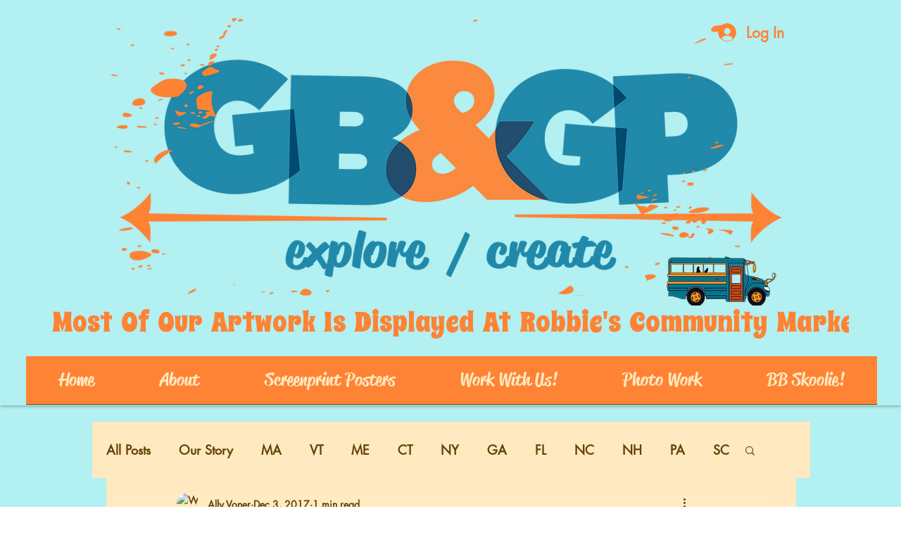

--- FILE ---
content_type: text/html; charset=utf-8
request_url: https://www.google.com/recaptcha/api2/aframe
body_size: 266
content:
<!DOCTYPE HTML><html><head><meta http-equiv="content-type" content="text/html; charset=UTF-8"></head><body><script nonce="O2A2kyUt7E-OcePir9YJKA">/** Anti-fraud and anti-abuse applications only. See google.com/recaptcha */ try{var clients={'sodar':'https://pagead2.googlesyndication.com/pagead/sodar?'};window.addEventListener("message",function(a){try{if(a.source===window.parent){var b=JSON.parse(a.data);var c=clients[b['id']];if(c){var d=document.createElement('img');d.src=c+b['params']+'&rc='+(localStorage.getItem("rc::a")?sessionStorage.getItem("rc::b"):"");window.document.body.appendChild(d);sessionStorage.setItem("rc::e",parseInt(sessionStorage.getItem("rc::e")||0)+1);localStorage.setItem("rc::h",'1768440023829');}}}catch(b){}});window.parent.postMessage("_grecaptcha_ready", "*");}catch(b){}</script></body></html>

--- FILE ---
content_type: text/css; charset=utf-8
request_url: https://www.goodbites-and-glasspints.com/_serverless/pro-gallery-css-v4-server/layoutCss?ver=2&id=8n1gv-not-scoped&items=4896_3744_5616%7C4962_3744_5616%7C4987_3535_5302%7C4564_3744_5616%7C4714_3644_5466%7C4693_5442_3628%7C4923_5616_3744%7C4959_3744_5616&container=2099.78125_740_978_720&options=gallerySizeType:px%7CenableInfiniteScroll:true%7CtitlePlacement:SHOW_ON_HOVER%7CgridStyle:1%7CimageMargin:0%7CgalleryLayout:2%7CisVertical:false%7CnumberOfImagesPerRow:3%7CgallerySizePx:300%7CcubeRatio:1%7CcubeType:fill%7CgalleryThumbnailsAlignment:bottom%7CthumbnailSpacings:0
body_size: -159
content:
#pro-gallery-8n1gv-not-scoped [data-hook="item-container"][data-idx="0"].gallery-item-container{opacity: 1 !important;display: block !important;transition: opacity .2s ease !important;top: 0px !important;left: 0px !important;right: auto !important;height: 246px !important;width: 247px !important;} #pro-gallery-8n1gv-not-scoped [data-hook="item-container"][data-idx="0"] .gallery-item-common-info-outer{height: 100% !important;} #pro-gallery-8n1gv-not-scoped [data-hook="item-container"][data-idx="0"] .gallery-item-common-info{height: 100% !important;width: 100% !important;} #pro-gallery-8n1gv-not-scoped [data-hook="item-container"][data-idx="0"] .gallery-item-wrapper{width: 247px !important;height: 246px !important;margin: 0 !important;} #pro-gallery-8n1gv-not-scoped [data-hook="item-container"][data-idx="0"] .gallery-item-content{width: 247px !important;height: 246px !important;margin: 0px 0px !important;opacity: 1 !important;} #pro-gallery-8n1gv-not-scoped [data-hook="item-container"][data-idx="0"] .gallery-item-hover{width: 247px !important;height: 246px !important;opacity: 1 !important;} #pro-gallery-8n1gv-not-scoped [data-hook="item-container"][data-idx="0"] .item-hover-flex-container{width: 247px !important;height: 246px !important;margin: 0px 0px !important;opacity: 1 !important;} #pro-gallery-8n1gv-not-scoped [data-hook="item-container"][data-idx="0"] .gallery-item-wrapper img{width: 100% !important;height: 100% !important;opacity: 1 !important;} #pro-gallery-8n1gv-not-scoped [data-hook="item-container"][data-idx="1"].gallery-item-container{opacity: 1 !important;display: block !important;transition: opacity .2s ease !important;top: 0px !important;left: 247px !important;right: auto !important;height: 246px !important;width: 247px !important;} #pro-gallery-8n1gv-not-scoped [data-hook="item-container"][data-idx="1"] .gallery-item-common-info-outer{height: 100% !important;} #pro-gallery-8n1gv-not-scoped [data-hook="item-container"][data-idx="1"] .gallery-item-common-info{height: 100% !important;width: 100% !important;} #pro-gallery-8n1gv-not-scoped [data-hook="item-container"][data-idx="1"] .gallery-item-wrapper{width: 247px !important;height: 246px !important;margin: 0 !important;} #pro-gallery-8n1gv-not-scoped [data-hook="item-container"][data-idx="1"] .gallery-item-content{width: 247px !important;height: 246px !important;margin: 0px 0px !important;opacity: 1 !important;} #pro-gallery-8n1gv-not-scoped [data-hook="item-container"][data-idx="1"] .gallery-item-hover{width: 247px !important;height: 246px !important;opacity: 1 !important;} #pro-gallery-8n1gv-not-scoped [data-hook="item-container"][data-idx="1"] .item-hover-flex-container{width: 247px !important;height: 246px !important;margin: 0px 0px !important;opacity: 1 !important;} #pro-gallery-8n1gv-not-scoped [data-hook="item-container"][data-idx="1"] .gallery-item-wrapper img{width: 100% !important;height: 100% !important;opacity: 1 !important;} #pro-gallery-8n1gv-not-scoped [data-hook="item-container"][data-idx="2"].gallery-item-container{opacity: 1 !important;display: block !important;transition: opacity .2s ease !important;top: 0px !important;left: 494px !important;right: auto !important;height: 246px !important;width: 246px !important;} #pro-gallery-8n1gv-not-scoped [data-hook="item-container"][data-idx="2"] .gallery-item-common-info-outer{height: 100% !important;} #pro-gallery-8n1gv-not-scoped [data-hook="item-container"][data-idx="2"] .gallery-item-common-info{height: 100% !important;width: 100% !important;} #pro-gallery-8n1gv-not-scoped [data-hook="item-container"][data-idx="2"] .gallery-item-wrapper{width: 246px !important;height: 246px !important;margin: 0 !important;} #pro-gallery-8n1gv-not-scoped [data-hook="item-container"][data-idx="2"] .gallery-item-content{width: 246px !important;height: 246px !important;margin: 0px 0px !important;opacity: 1 !important;} #pro-gallery-8n1gv-not-scoped [data-hook="item-container"][data-idx="2"] .gallery-item-hover{width: 246px !important;height: 246px !important;opacity: 1 !important;} #pro-gallery-8n1gv-not-scoped [data-hook="item-container"][data-idx="2"] .item-hover-flex-container{width: 246px !important;height: 246px !important;margin: 0px 0px !important;opacity: 1 !important;} #pro-gallery-8n1gv-not-scoped [data-hook="item-container"][data-idx="2"] .gallery-item-wrapper img{width: 100% !important;height: 100% !important;opacity: 1 !important;} #pro-gallery-8n1gv-not-scoped [data-hook="item-container"][data-idx="3"]{display: none !important;} #pro-gallery-8n1gv-not-scoped [data-hook="item-container"][data-idx="4"]{display: none !important;} #pro-gallery-8n1gv-not-scoped [data-hook="item-container"][data-idx="5"]{display: none !important;} #pro-gallery-8n1gv-not-scoped [data-hook="item-container"][data-idx="6"]{display: none !important;} #pro-gallery-8n1gv-not-scoped [data-hook="item-container"][data-idx="7"]{display: none !important;} #pro-gallery-8n1gv-not-scoped .pro-gallery-prerender{height:738px !important;}#pro-gallery-8n1gv-not-scoped {height:738px !important; width:740px !important;}#pro-gallery-8n1gv-not-scoped .pro-gallery-margin-container {height:738px !important;}#pro-gallery-8n1gv-not-scoped .pro-gallery {height:738px !important; width:740px !important;}#pro-gallery-8n1gv-not-scoped .pro-gallery-parent-container {height:738px !important; width:740px !important;}